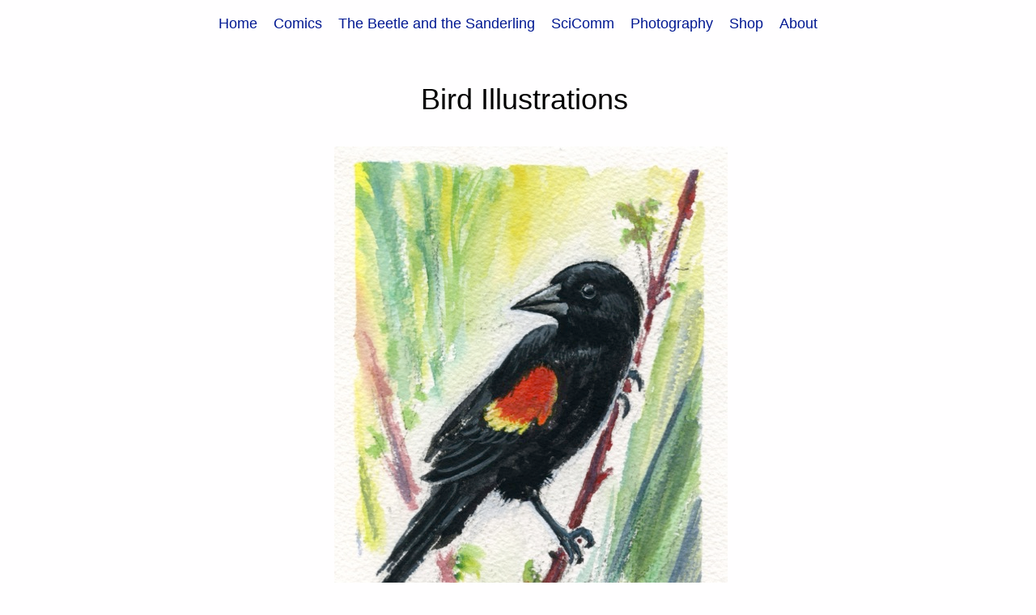

--- FILE ---
content_type: text/html
request_url: http://www.ayarothwell.com/science-communication/bird-illust.html
body_size: 3718
content:
<!DOCTYPE html><html lang="en-US"><head><meta charset="UTF-8"><title></title><meta http-equiv="Content-type" content="text/html;charset=UTF-8"><meta name="viewport" content="width=900"><meta name="generator" content="EverWeb 4.2.1 (3004)"><meta name="buildDate" content="Monday, December 2, 2024"><meta property="og:url" content="http://www.ayarothwell.com/science-communication/bird-illust.html"><link rel="stylesheet" href="../ew_css/textstyles.css?3816014909"><link rel="stylesheet" href="../ew_css/responsive.css?3816014909"><link rel="stylesheet" href="../ew_css/globaltextstyles.css?3816014909"><link rel="stylesheet" href="../ew_css/test-master-page/pagestyle.css?3815996913"><style>div.container {min-height: 3234px;}</style></head><body><div class="container" style="height:3234px"><header><div style="position:relative"><div class="ewnavmenu" id="navmenu_menu0" style="left:0px;top:13.5px;height:79px;width:900px;z-index:10000;position: absolute;"><ul id="navigation_menu0"><li><a class="main item0" href="../index.html" data-linkuuid="5BEA6D6AE255438FA2C5D7796AEB4D8B">Home</a></li><li><a class="main item1" href="../comics/index.html" data-linkuuid="EEE15A49960642B08BBA407D5C204BC0">Comics</a><ul class="level-1"> <li> <a href="../comics/my-favorite-mosquito.html" data-linkuuid="70557DD910D442B2B8734E08B9DE7F33"> My Favorite Mosquito </a> </li> <li> <a href="../comics/dove-in-the-rain.html" data-linkuuid="D032A4EF6F474D8BBA35A7D8ADB67533"> Dove in the Rain </a> </li> <li> <a href="../comics/albatross.html" data-linkuuid="8FBF8130B28A4AEA9C0E7E73E30C4AEE"> The Albatross People </a> </li> <li> <a href="../comics/exodus.html" data-linkuuid="8E110DB29F1F4C21B165F7DC3B4F5379"> Exodus </a> </li> <li> <a href="../comics/tick-minicomic.html" data-linkuuid="A65D3E409D4E4A9BB0411665539C03D8"> Ticks and Lyme Disease </a> </li> <li> <a href="../comics/sleep-is-my-friend.html" data-linkuuid="C99EC82BCCA64FF394D715DF5A233267"> Sleep is My Friend </a> </li> <li> <a href="../comics/sushi-through-the-years.html" data-linkuuid="6663D4BB63B340F88204BF8E6474734D"> Sushi Through the Years </a> </li> <li> <a href="../comics/nekomata.html" data-linkuuid="D9471B55AC6D45D999101BF9E9E1679E"> Nekomata </a> </li> <li> <a href="../comics/seo-and-the-bumblebees.html" data-linkuuid="A029E9B56CFB4AEE89B908945C79F80E"> Seo and the Bumblebees </a> </li> <li> <a href="../comics/chickadee.html" data-linkuuid="FBD5F07152114B408FB99B4B56AF8096"> Chickadee! </a> </li> <li> <a href="../comics/birdbanding.html" data-linkuuid="69AA2904E79E4B7998122BFC4311750B"> Stories from Bird Banding </a> </li> <li> <a href="../comics/cowpaths-of-waltham.html" data-linkuuid="B0030EFEC2C949D4B2AE049DCF88D10E"> Cowpaths of Waltham </a> </li> <li> <a href="../comics/millie-and-the-wind.html" data-linkuuid="E074BCA7D7484F4EB62F41EC53119587"> Millie and the Wind </a> </li> <li> <a href="../comics/wolf-and-the-sun.html" data-linkuuid="42C5E6750FBD4CEFA8DA608B284DF638"> The Wolf and the Sun </a> </li> <li> <a href="../comics/kattan.html" data-linkuuid="795DFF368120402D80AA168DEF98153B"> Kattan the Spider </a> </li> <li> <a href="../comics/mark-gillys-comics/index.html" data-linkuuid="6BED5E958E2E415C8BAB89DAA74C5189"> Mark and the Gillys </a> </li> <li> <a href="../comics/comics-archive/index.html" data-linkuuid="F76A2931F9704B18BCBE74519D65B58A"> Archive </a> </li> </ul></li><li><a class="main item2" href="../the-beetle-and-the-sanderling/index.html" data-linkuuid="4D648FBCEC7941318FEA31142540D3EA">The Beetle and the Sanderling</a></li><li><a class="main item3" href="index.html" data-linkuuid="637D392DEBC04659A38EBD9F6AD93ECD">SciComm</a><ul class="level-1"> <li> <a href="couret-lab-vectorbiology.html" data-linkuuid="47897E1FC44F48F0A116CE247DF90418"> Couret Lab site (Vectorbiology.org) </a> </li> <li> <a href="videos.html" data-linkuuid="6EB7C18E729041548AB63982607DDAE2"> Videos </a> </li> <li> <a href="my-favorite-mosquito-scicomm.html" data-linkuuid="0DE219650D2348C495F2D52EE564B420"> My Favorite Mosquito </a> </li> <li> <a href="tick-minicomic-scicomm.html" data-linkuuid="B92B4730FD8E4239886EB2343D3DBDB0"> Ticks and Lyme Disease </a> </li> <li> <a href="bird-illust.html" data-linkuuid="DB1B86E8EF14470B8982B8A017C91D18"> Bird Illustrations </a> </li> <li> <a href="bird-photos.html" data-linkuuid="11DE6881C8034AD69C9E6C1A8C26ACFC"> Bird Photo Portraits </a> </li> <li> <a href="gis.html" data-linkuuid="ED49E1E46A6E41E7ADF99C88A1CF015F"> GIS </a> </li> <li> <a href="cell-cover-illust.html" data-linkuuid="A6A69DCD5B0E4BED89FF9F707BB48EA8"> Cover illustration (Trends in Cell Biology) </a> </li> <li> <a href="jove-illustrations.html" data-linkuuid="A4A5BFEE6726485DA82F8736AC202567"> Vector graphics (JoVE) </a> </li> <li> <a href="tunicate-article.html" data-linkuuid="B5B6312647F14728990F4F91BA94A13E"> Op-Ed on Tunicates </a> </li> <li> <a href="birdbanding-scicomm.html" data-linkuuid="144AD0831AD345CB80DC57CC3BC04F1A"> Stories from Bird Banding </a> </li> <li> <a href="kabuto-article.html" data-linkuuid="B28EF47487E94ED8A54A17FF70764FF8"> Kabuto Beetles in Japan </a> </li> </ul></li><li><a class="main item4" href="../photography/index.html" data-linkuuid="0F80FE5FD8904D90A27056D6295BECCD">Photography</a></li><li><a class="main item5" href="../shop/index.html" data-linkuuid="EA01F00BE95E475DA67D8381634FF6E9">Shop</a></li><li  style='margin-right:0px;' class="last"><a class="main item6" href="../about/index.html" data-linkuuid="59539B2B553A4C718A710A11ED3615A5">About</a></li></ul></div></div></header><div class="content" data-minheight="1000"><div style="position:relative"><div class="shape_2" style="left:442px;top:3010px;width:125px;height:125px;z-index:2;position: absolute;"></div></div><div style="position:relative"><div class="shape_3" style="left:229px;top:2073px;width:521px;height:439px;z-index:3;position: absolute;"><img src="images/bird-illust/pipingplover_v02_web-1.jpg" height="439" width="521" srcset="images/bird-illust/pipingplover_v02_web-1.jpg 1x, images/bird-illust/pipingplover_v02_web-1@2x.jpg 2x" ></div></div><div style="position:relative"><div class="shape_4" style="left:223px;top:181px;width:486px;height:760px;z-index:4;position: absolute;"><img src="images/bird-illust/RedWingedBB01jpgweb.jpg" height="760" width="486" srcset="images/bird-illust/RedWingedBB01jpgweb.jpg 1x, images/bird-illust/RedWingedBB01jpgweb@2x.jpg 2x" ></div></div><div style="position:relative"><div class="shape_5" style="left:196px;top:986px;width:582px;height:422px;z-index:5;position: absolute;"><img src="images/bird-illust/Blue Jay web.jpg" height="422" width="582" srcset="images/bird-illust/Blue%20Jay%20web.jpg 1x, images/bird-illust/Blue%20Jay%20web@2x.jpg 2x" ></div></div><div style="position:relative"><div class="shape_6" style="left:282px;top:1474px;width:411px;height:566px;z-index:6;position: absolute;"><img src="images/bird-illust/Chickadee_web_ARothwell.jpg" height="566" width="411" srcset="images/bird-illust/Chickadee_web_ARothwell.jpg 1x, images/bird-illust/Chickadee_web_ARothwell@2x.jpg 2x" ></div></div><div style="position:relative"><div class="shape_7" style="left:490px;top:934px;width:232px;height:33px;z-index:7;position: absolute;"><div class="paraWrap" style="padding: 0px 2.16px 0px 2.16px; "><p class="para1"><span style="line-height: 18px;" class="Style15">Red-winged Black Bird</span></p></div></div></div><div style="position:relative"><div class="shape_8" style="left:693px;top:1408px;width:85px;height:29px;z-index:8;position: absolute;"><div class="paraWrap" style="padding: 0px 2.16px 0px 2.16px; "><p class="para1"><span style="line-height: 18px;" class="Style15">Blue Jay</span></p></div></div></div><div style="position:relative"><div class="shape_9" style="left:494px;top:2042px;width:232px;height:33px;z-index:9;position: absolute;"><div class="paraWrap" style="padding: 0px 2.16px 0px 2.16px; "><p class="para1"><span style="line-height: 18px;" class="Style15">Black-capped Chickadee</span></p></div></div></div><div style="position:relative"><div class="shape_10" style="left:511px;top:3046px;width:232px;height:33px;z-index:10;position: absolute;"><div class="paraWrap" style="padding: 0px 2.16px 0px 2.16px; "><p class="para1"><span style="line-height: 18px;" class="Style15">Gesture study of flying birds</span></p></div></div></div><div style="position:relative"><div class="shape_11" style="left:612px;top:2505px;width:131px;height:29px;z-index:11;position: absolute;"><div class="paraWrap" style="padding: 0px 2.16px 0px 2.16px; "><p class="para1"><span style="line-height: 18px;" class="Style15">Piping Plover</span></p></div></div></div><div style="position:relative"><div class="shape_12" style="left:328px;top:107px;width:444px;height:74px;z-index:12;position: absolute;"><div class="paraWrap" style="padding: 0px 2.16px 0px 2.16px; "><p class="para1"><span style="line-height: 31.32px;" class="Style18">Bird Illustrations</span></p></div></div></div><div style="position:relative"><div class="shape_13" style="left:232px;top:2603px;width:546px;height:414px;z-index:13;position: absolute;"><img src="images/bird-illust/Birdgestures2jpg.jpg" height="414" width="546" srcset="images/bird-illust/Birdgestures2jpg.jpg 1x, images/bird-illust/Birdgestures2jpg@2x.jpg 2x" ></div></div></div><footer data-top='3134' data-height='100'><div style="position:relative"><div class="ewnavmenu" id="navmenu_menu1" style="left:0px;top:3142.5px;height:81px;width:900px;z-index:10001;position: absolute;"><ul id="navigation_menu1"><li><a class="main item0" href="../index.html" data-linkuuid="5BEA6D6AE255438FA2C5D7796AEB4D8B">Home</a></li><li><a class="main item1" href="../comics/index.html" data-linkuuid="EEE15A49960642B08BBA407D5C204BC0">Comics</a><ul class="level-1"> <li> <a href="../comics/my-favorite-mosquito.html" data-linkuuid="70557DD910D442B2B8734E08B9DE7F33"> My Favorite Mosquito </a> </li> <li> <a href="../comics/dove-in-the-rain.html" data-linkuuid="D032A4EF6F474D8BBA35A7D8ADB67533"> Dove in the Rain </a> </li> <li> <a href="../comics/albatross.html" data-linkuuid="8FBF8130B28A4AEA9C0E7E73E30C4AEE"> The Albatross People </a> </li> <li> <a href="../comics/exodus.html" data-linkuuid="8E110DB29F1F4C21B165F7DC3B4F5379"> Exodus </a> </li> <li> <a href="../comics/tick-minicomic.html" data-linkuuid="A65D3E409D4E4A9BB0411665539C03D8"> Ticks and Lyme Disease </a> </li> <li> <a href="../comics/sleep-is-my-friend.html" data-linkuuid="C99EC82BCCA64FF394D715DF5A233267"> Sleep is My Friend </a> </li> <li> <a href="../comics/sushi-through-the-years.html" data-linkuuid="6663D4BB63B340F88204BF8E6474734D"> Sushi Through the Years </a> </li> <li> <a href="../comics/nekomata.html" data-linkuuid="D9471B55AC6D45D999101BF9E9E1679E"> Nekomata </a> </li> <li> <a href="../comics/seo-and-the-bumblebees.html" data-linkuuid="A029E9B56CFB4AEE89B908945C79F80E"> Seo and the Bumblebees </a> </li> <li> <a href="../comics/chickadee.html" data-linkuuid="FBD5F07152114B408FB99B4B56AF8096"> Chickadee! </a> </li> <li> <a href="../comics/birdbanding.html" data-linkuuid="69AA2904E79E4B7998122BFC4311750B"> Stories from Bird Banding </a> </li> <li> <a href="../comics/cowpaths-of-waltham.html" data-linkuuid="B0030EFEC2C949D4B2AE049DCF88D10E"> Cowpaths of Waltham </a> </li> <li> <a href="../comics/millie-and-the-wind.html" data-linkuuid="E074BCA7D7484F4EB62F41EC53119587"> Millie and the Wind </a> </li> <li> <a href="../comics/wolf-and-the-sun.html" data-linkuuid="42C5E6750FBD4CEFA8DA608B284DF638"> The Wolf and the Sun </a> </li> <li> <a href="../comics/kattan.html" data-linkuuid="795DFF368120402D80AA168DEF98153B"> Kattan the Spider </a> </li> <li> <a href="../comics/mark-gillys-comics/index.html" data-linkuuid="6BED5E958E2E415C8BAB89DAA74C5189"> Mark and the Gillys </a> </li> <li> <a href="../comics/comics-archive/index.html" data-linkuuid="F76A2931F9704B18BCBE74519D65B58A"> Archive </a> </li> </ul></li><li><a class="main item2" href="../the-beetle-and-the-sanderling/index.html" data-linkuuid="4D648FBCEC7941318FEA31142540D3EA">The Beetle and the Sanderling</a></li><li><a class="main item3" href="index.html" data-linkuuid="637D392DEBC04659A38EBD9F6AD93ECD">SciComm</a><ul class="level-1"> <li> <a href="couret-lab-vectorbiology.html" data-linkuuid="47897E1FC44F48F0A116CE247DF90418"> Couret Lab site (Vectorbiology.org) </a> </li> <li> <a href="videos.html" data-linkuuid="6EB7C18E729041548AB63982607DDAE2"> Videos </a> </li> <li> <a href="my-favorite-mosquito-scicomm.html" data-linkuuid="0DE219650D2348C495F2D52EE564B420"> My Favorite Mosquito </a> </li> <li> <a href="tick-minicomic-scicomm.html" data-linkuuid="B92B4730FD8E4239886EB2343D3DBDB0"> Ticks and Lyme Disease </a> </li> <li> <a href="bird-illust.html" data-linkuuid="DB1B86E8EF14470B8982B8A017C91D18"> Bird Illustrations </a> </li> <li> <a href="bird-photos.html" data-linkuuid="11DE6881C8034AD69C9E6C1A8C26ACFC"> Bird Photo Portraits </a> </li> <li> <a href="gis.html" data-linkuuid="ED49E1E46A6E41E7ADF99C88A1CF015F"> GIS </a> </li> <li> <a href="cell-cover-illust.html" data-linkuuid="A6A69DCD5B0E4BED89FF9F707BB48EA8"> Cover illustration (Trends in Cell Biology) </a> </li> <li> <a href="jove-illustrations.html" data-linkuuid="A4A5BFEE6726485DA82F8736AC202567"> Vector graphics (JoVE) </a> </li> <li> <a href="tunicate-article.html" data-linkuuid="B5B6312647F14728990F4F91BA94A13E"> Op-Ed on Tunicates </a> </li> <li> <a href="birdbanding-scicomm.html" data-linkuuid="144AD0831AD345CB80DC57CC3BC04F1A"> Stories from Bird Banding </a> </li> <li> <a href="kabuto-article.html" data-linkuuid="B28EF47487E94ED8A54A17FF70764FF8"> Kabuto Beetles in Japan </a> </li> </ul></li><li><a class="main item4" href="../photography/index.html" data-linkuuid="0F80FE5FD8904D90A27056D6295BECCD">Photography</a></li><li><a class="main item5" href="../shop/index.html" data-linkuuid="EA01F00BE95E475DA67D8381634FF6E9">Shop</a></li><li  style='margin-right:0px;' class="last"><a class="main item6" href="../about/index.html" data-linkuuid="59539B2B553A4C718A710A11ED3615A5">About</a></li></ul></div></div></footer></div><!-- Global site tag (gtag.js) - Google Analytics -->
<script async src="https://www.googletagmanager.com/gtag/js?id=UA-139335936-1"></script>
<script>
  window.dataLayer = window.dataLayer || [];
  function gtag(){dataLayer.push(arguments);}
  gtag('js', new Date());

  gtag('config', 'UA-139335936-1');
</script></body></html>

--- FILE ---
content_type: text/css
request_url: http://www.ayarothwell.com/ew_css/textstyles.css?3816014909
body_size: 2259
content:
.para1{font-size: 0; text-align:left; padding-bottom:11px; margin-top:0px; padding-top:0px;}
.Style2{font-family:  'Helvetica' ,'Arial' ,sans-serif ;
 font-size: 17px; 
 font-weight:normal; 
 color: #0075B9;
 word-wrap: break-word;}
.para3{font-size: 0; text-align:left; padding-bottom:0px; margin-top:0px; padding-top:0px;}
.Style4{font-family:  'Helvetica' ,'Arial' ,sans-serif ;
 font-size: 16px; 
 font-weight:normal; 
 color: #0075B9;
 word-wrap: break-word;}
.Style5{font-family:  'Helvetica' ,'Arial' ,sans-serif ;
 font-size: 16px; 
 font-weight:normal; 
 word-wrap: break-word;}
.Style6{font-family:  'Helvetica' ,'Arial' ,sans-serif ;
 font-size: 15px; 
 font-weight:normal; 
 color: #941503;
 word-wrap: break-word;}
.Style7{font-family:  'Helvetica' ,'Arial' ,sans-serif ;
 font-size: 15px; 
 font-weight:normal; 
 color: #035D09;
 word-wrap: break-word;}
.Style8{font-family:  'Helvetica' ,'Arial' ,sans-serif ;
 font-size: 15px; 
 font-weight:normal; 
 color: #931403;
 word-wrap: break-word;}
.Style9{font-family:  'Helvetica' ,'Arial' ,sans-serif ;
 font-size: 16px; 
 font-weight:normal; 
 font-style: italic;
 color: #0050DA;
 word-wrap: break-word;}
.Style10{font-family:  'Helvetica' ,'Arial' ,sans-serif ;
 font-size: 16px; 
 font-weight:normal; 
 font-style: italic;
 color: #0049C2;
 word-wrap: break-word;}
.Style11{font-family:  'Helvetica' ,'Arial' ,sans-serif ;
 font-size: 12px; 
 font-weight:normal; 
 margin:0;
 word-wrap: break-word;}
.Style12{font-family:  'Helvetica' ,'Arial' ,sans-serif ;
 font-size: 12px; 
 font-weight:normal; 
 word-wrap: break-word;}
.Style13{font-family:  'Helvetica' ,'Arial' ,sans-serif ;
 font-size: 35px; 
 font-weight:normal; 
 word-wrap: break-word;}
.para14{font-size: 0; text-align:left; padding-bottom:2px; margin-top:0px; padding-top:0px;}
.Style15{font-family:  'Helvetica' ,'Arial' ,sans-serif ;
 font-size: 18px; 
 font-weight:normal; 
 word-wrap: break-word;}
.Style16{font-family:  'Helvetica-Oblique', 'Helvetica' ,'Arial' ,sans-serif ;
 font-size: 18px; 
 font-weight:normal; 
 font-style: oblique;
 word-wrap: break-word;}
.para17{font-size: 0; text-align:center; padding-bottom:11px; margin-top:0px; padding-top:0px;}
.Style18{font-family:  'Helvetica' ,'Arial' ,sans-serif ;
 font-size: 36px; 
 font-weight:normal; 
 word-wrap: break-word;}
.para19{font-size: 0; text-align:left; padding-bottom:6px; margin-top:0px; padding-top:0px;}
.Style20{font-family:  'Helvetica' ,'Arial' ,sans-serif ;
 font-size: 18px; 
 font-weight:normal; 
 font-style: italic;
 word-wrap: break-word;}
.para21{font-size: 0; text-align:left; padding-bottom:8px; margin-top:0px; padding-top:0px;}
.linkStyle_22{font-family:  'Helvetica' ,'Arial' ,sans-serif ;
 font-size: 22px; 
 font-weight:normal; 
 color: #0075FF;
 text-decoration: none; 
 /* 1 1 0 #00F900 #0075FF #00C2E0 */
 word-wrap: break-word;}
.linkStyle_22:visited{color:#0075FF; text-decoration:none;}
.linkStyle_22:hover{color:#00C2E0; text-decoration:none;}
.linkStyle_25{font-family:  'Helvetica' ,'Arial' ,sans-serif ;
 font-size: 19px; 
 font-weight:normal; 
 color: #0075FF;
 text-decoration: none; 
 /* 1 1 0 #00F900 #0075FF #00C2E0 */
 word-wrap: break-word;}
.linkStyle_25:visited{color:#0075FF; text-decoration:none;}
.linkStyle_25:hover{color:#00C2E0; text-decoration:none;}
.linkStyle_28{font-family:  'Helvetica' ,'Arial' ,sans-serif ;
 font-size: 20px; 
 font-weight:normal; 
 color: #0075FF;
 text-decoration: none; 
 /* 1 1 0 #00F900 #0075FF #00C2E0 */
 word-wrap: break-word;}
.linkStyle_28:visited{color:#0075FF; text-decoration:none;}
.linkStyle_28:hover{color:#00C2E0; text-decoration:none;}
.linkStyle_31{font-family:  'Helvetica-Bold', 'Helvetica' ,'Arial' ,sans-serif ;
 font-size: 22px; 
 font-weight:700; 
 color: #0075FF;
 text-decoration: none; 
 /* 1 1 0 #00F900 #0075FF #00C2E0 */
 word-wrap: break-word;}
.linkStyle_31:visited{color:#0075FF; text-decoration:none;}
.linkStyle_31:hover{color:#00C2E0; text-decoration:none;}
.Style34{font-family:  'Helvetica' ,'Arial' ,sans-serif ;
 font-size: 36px; 
 font-weight:normal; 
 letter-spacing: 0.02em; 
 word-wrap: break-word;}
.Style35{font-family:  'Helvetica' ,'Arial' ,sans-serif ;
 font-size: 18px; 
 font-weight:normal; 
 letter-spacing: 0.02em; 
 word-wrap: break-word;}
.linkStyle_36{font-family:  'Helvetica' ,'Arial' ,sans-serif ;
 font-size: 16px; 
 font-weight:normal; 
 color: #0075FF;
 text-decoration: none; 
 /* 1 1 0 #00F900 #0075FF #00C2E0 */
 word-wrap: break-word;}
.linkStyle_36:visited{color:#0075FF; text-decoration:none;}
.linkStyle_36:hover{color:#00C2E0; text-decoration:none;}
.Style39{font-family:  'Helvetica' ,'Arial' ,sans-serif ;
 font-size: 24px; 
 font-weight:normal; 
 word-wrap: break-word;}
.Style40{font-family:  'Helvetica' ,'Arial' ,sans-serif ;
 font-size: 18px; 
 font-weight:normal; 
 color: #0075FF;
 word-wrap: break-word;}
.Style41{font-family:  'Helvetica' ,'Arial' ,sans-serif ;
 font-size: 30px; 
 font-weight:normal; 
 word-wrap: break-word;}
.Style42{font-family:  'Helvetica' ,'Arial' ,sans-serif ;
 font-size: 56px; 
 font-weight:normal; 
 word-wrap: break-word;}
.Style43{font-family:  'Ayafont11' ;
 font-size: 17px; 
 font-weight:normal; 
 word-wrap: break-word;}
.Style44{font-family:  'Helvetica' ,'Arial' ,sans-serif ;
 font-size: 28px; 
 font-weight:700; 
 word-wrap: break-word;}
.Style45{font-family:  'Helvetica' ,'Arial' ,sans-serif ;
 font-size: 18px; 
 font-weight:700; 
 color: #BB1813;
 word-wrap: break-word;}
.Style46{font-family:  'Helvetica' ,'Arial' ,sans-serif ;
 font-size: 18px; 
 font-weight:normal; 
 color: #BB1813;
 word-wrap: break-word;}
.Style47{font-family:  'Helvetica' ,'Arial' ,sans-serif ;
 font-size: 18px; 
 font-weight:700; 
 color: #0075FF;
 word-wrap: break-word;}
.Style48{font-family:  'Helvetica' ,'Arial' ,sans-serif ;
 font-size: 20px; 
 font-weight:normal; 
 font-style: italic;
 word-wrap: break-word;}
.Style49{font-family:  'Helvetica' ,'Arial' ,sans-serif ;
 font-size: 32px; 
 font-weight:normal; 
 word-wrap: break-word;}
.Style50{font-family:  'Helvetica' ,'Arial' ,sans-serif ;
 font-size: 22px; 
 font-weight:normal; 
 color: #0432FF;
 word-wrap: break-word;}
.linkStyle_51{font-family:  'Helvetica' ,'Arial' ,sans-serif ;
 font-size: 22px; 
 font-weight:normal; 
 font-style: italic;
 color: #0075FF;
 text-decoration: none; 
 /* 1 1 0 #00F900 #0075FF #00C2E0 */
 word-wrap: break-word;}
.linkStyle_51:visited{color:#0075FF; text-decoration:none;}
.linkStyle_51:hover{color:#00C2E0; text-decoration:none;}
.Style54{font-family:  'Helvetica' ,'Arial' ,sans-serif ;
 font-size: 18px; 
 font-weight:normal; 
 color: #0096FF;
 word-wrap: break-word;}
.Style55{font-family:  'Helvetica' ,'Arial' ,sans-serif ;
 font-size: 17px; 
 font-weight:normal; 
 font-style: italic;
 color: #0096FF;
 word-wrap: break-word;}
.Style56{font-family:  'Helvetica' ,'Arial' ,sans-serif ;
 font-size: 24px; 
 font-weight:normal; 
 letter-spacing: 0.03em; 
 word-wrap: break-word;}
.Style57{font-family:  'Helvetica' ,'Arial' ,sans-serif ;
 font-size: 22px; 
 font-weight:normal; 
 word-wrap: break-word;}
.Style58{font-family:  'Helvetica' ,'Arial' ,sans-serif ;
 font-size: 22px; 
 font-weight:normal; 
 margin:0;
 word-wrap: break-word;}
.Style59{font-family:  'Helvetica' ,'Arial' ,sans-serif ;
 font-size: 19px; 
 font-weight:normal; 
 word-wrap: break-word;}
.para60{font-size: 0; text-align:left; padding-bottom:5px; margin-top:0px; padding-top:0px;}
.Style61{font-family:  'Helvetica' ,'Arial' ,sans-serif ;
 font-size: 18px; 
 font-weight:700; 
 word-wrap: break-word;}
.Style62{font-family:  'Helvetica' ,'Arial' ,sans-serif ;
 font-size: 18px; 
 font-weight:normal; 
 margin:0;
 word-wrap: break-word;}
.linkStyle_63{font-family:  'Helvetica' ,'Arial' ,sans-serif ;
 font-size: 18px; 
 font-weight:normal; 
 color: #0075FF;
 text-decoration: underline; 
 /* 0 0 0 #00F900 #0075FF #00C2E0 */
 word-wrap: break-word;}
.linkStyle_63:visited{color:#0075FF; text-decoration:underline;}
.linkStyle_63:hover{color:#00C2E0; text-decoration:underline;}
.Style66{font-family:  'Helvetica' ,'Arial' ,sans-serif ;
 font-size: 18px; 
 font-weight:normal; 
 text-decoration: underline;
 color: #0F6DD5;
 word-wrap: break-word;}
.linkStyle_67{font-family:  'Helvetica' ,'Arial' ,sans-serif ;
 font-size: 18px; 
 font-weight:normal; 
 margin:0;
 text-decoration: underline;
 color: #0F6DD5;
 word-wrap: break-word;}
.linkStyle_67:visited{color:#FEFB00; text-decoration:underline;}
.linkStyle_67:hover{color:#FF2600; text-decoration:underline;}
.linkStyle_70{font-family:  'Helvetica' ,'Arial' ,sans-serif ;
 font-size: 18px; 
 font-weight:normal; 
 color: #0432FF;
 text-decoration: underline; 
 /* 0 0 0 #CBCBCB #942092 #FF2600 */
 word-wrap: break-word;}
.linkStyle_70:visited{color:#FEFB00; text-decoration:underline;}
.linkStyle_70:hover{color:#FF2600; text-decoration:underline;}
.Style73{font-family:  'Helvetica' ,'Arial' ,sans-serif ;
 font-size: 18px; 
 font-weight:normal; 
 font-style: italic;
 margin:0;
 word-wrap: break-word;}
.Style74{font-family:  'Helvetica' ,'Arial' ,sans-serif ;
 font-size: 28px; 
 font-weight:normal; 
 word-wrap: break-word;}
.Style75{font-family:  'Helvetica' ,'Arial' ,sans-serif ;
 font-size: 20px; 
 font-weight:700; 
 word-wrap: break-word;}
.Style76{font-family:  'Helvetica' ,'Arial' ,sans-serif ;
 font-size: 16px; 
 font-weight:normal; 
 color: #0075FF;
 word-wrap: break-word;}
.Style77{font-family:  'Helvetica' ,'Arial' ,sans-serif ;
 font-size: 16px; 
 font-weight:normal; 
 font-style: italic;
 word-wrap: break-word;}
.Style78{font-family:  'Helvetica' ,'Arial' ,sans-serif ;
 font-size: 16px; 
 font-weight:normal; 
 font-style: italic;
 color: #0075FF;
 word-wrap: break-word;}
.Style79{font-family:  'Helvetica' ,'Arial' ,sans-serif ;
 font-size: 16px; 
 font-weight:normal; 
 margin:0;
 word-wrap: break-word;}
.Style80{font-family:  'Helvetica-Bold', 'Helvetica' ,'Arial' ,sans-serif ;
 font-size: 22px; 
 font-weight:700; 
 word-wrap: break-word;}
.Style81{font-family:  'Helvetica' ,'Arial' ,sans-serif ;
 font-size: 14px; 
 font-weight:normal; 
 color: #0075FF;
 word-wrap: break-word;}
.Style82{font-family:  'Helvetica-Bold', 'Helvetica' ,'Arial' ,sans-serif ;
 font-size: 36px; 
 font-weight:700; 
 word-wrap: break-word;}
.Style83{font-family:  'Helvetica' ,'Arial' ,sans-serif ;
 font-size: 24px; 
 font-weight:normal; 
 color: #0432FF;
 word-wrap: break-word;}
.Style84{font-family:  'Helvetica' ,'Arial' ,sans-serif ;
 font-size: 21px; 
 font-weight:normal; 
 word-wrap: break-word;}
.Style85{font-family:  'Helvetica' ,'Arial' ,sans-serif ;
 font-size: 21px; 
 font-weight:700; 
 word-wrap: break-word;}
.Style86{font-family:  'Helvetica' ,'Arial' ,sans-serif ;
 font-size: 21px; 
 font-weight:normal; 
 margin:0;
 word-wrap: break-word;}
.Style87{font-family:  'Helvetica' ,'Arial' ,sans-serif ;
 font-size: 22px; 
 font-weight:700; 
 word-wrap: break-word;}
.Style88{font-family:  'Helvetica' ,'Arial' ,sans-serif ;
 font-size: 20px; 
 font-weight:normal; 
 word-wrap: break-word;}
.Style89{font-family:  'Helvetica-Bold', 'Helvetica' ,'Arial' ,sans-serif ;
 font-size: 23px; 
 font-weight:700; 
 word-wrap: break-word;}
.Style90{font-family:  'Helvetica' ,'Arial' ,sans-serif ;
 font-size: 23px; 
 font-weight:normal; 
 word-wrap: break-word;}
.Style91{font-family:  'Helvetica' ,'Arial' ,sans-serif ;
 font-size: 23px; 
 font-weight:700; 
 word-wrap: break-word;}
.Style92{font-family:  'Helvetica' ,'Arial' ,sans-serif ;
 font-size: 24px; 
 font-weight:700; 
 word-wrap: break-word;}
.Style93{font-family:  'Helvetica' ,'Arial' ,sans-serif ;
 font-size: 19px; 
 font-weight:normal; 
 font-style: italic;
 word-wrap: break-word;}
.Style94{font-family:  'Helvetica' ,'Arial' ,sans-serif ;
 font-size: 19px; 
 font-weight:normal; 
 font-style: italic;
 margin:0;
 word-wrap: break-word;}
.Style95{font-family:  'Helvetica' ,'Arial' ,sans-serif ;
 font-size: 17px; 
 font-weight:normal; 
 font-style: italic;
 word-wrap: break-word;}
.Style96{font-family:  'Arial' ,sans-serif ;
 font-size: 12px; 
 font-weight:normal; 
 word-wrap: break-word;}
.linkStyle_97{font-family:  'Helvetica' ,'Arial' ,sans-serif ;
 font-size: 17px; 
 font-weight:normal; 
 color: #0075FF;
 text-decoration: none; 
 /* 1 1 0 #00F900 #0075FF #00C2E0 */
 word-wrap: break-word;}
.linkStyle_97:visited{color:#0075FF; text-decoration:none;}
.linkStyle_97:hover{color:#00C2E0; text-decoration:none;}
.linkStyle_100{font-family:  'Helvetica' ,'Arial' ,sans-serif ;
 font-size: 15px; 
 font-weight:normal; 
 color: #0075FF;
 text-decoration: none; 
 /* 1 1 0 #00F900 #0075FF #00C2E0 */
 word-wrap: break-word;}
.linkStyle_100:visited{color:#0075FF; text-decoration:none;}
.linkStyle_100:hover{color:#00C2E0; text-decoration:none;}
.Style103{font-family:  'Helvetica' ,'Arial' ,sans-serif ;
 font-size: 15px; 
 font-weight:normal; 
 color: #0075FF;
 word-wrap: break-word;}
.Style104{font-family:  'Helvetica' ,'Arial' ,sans-serif ;
 font-size: 15px; 
 font-weight:normal; 
 color: #0432FF;
 word-wrap: break-word;}
.Style105{font-family:  'Helvetica' ,'Arial' ,sans-serif ;
 font-size: 15px; 
 font-weight:normal; 
 color: #CD1C04;
 word-wrap: break-word;}
.linkStyle_106{font-family:  'Helvetica' ,'Arial' ,sans-serif ;
 font-size: 18px; 
 font-weight:normal; 
 color: #0075FF;
 text-decoration: none; 
 /* 1 1 0 #00F900 #0075FF #00C2E0 */
 word-wrap: break-word;}
.linkStyle_106:visited{color:#0075FF; text-decoration:none;}
.linkStyle_106:hover{color:#00C2E0; text-decoration:none;}
.linkStyle_109{font-family:  'Helvetica' ,'Arial' ,sans-serif ;
 font-size: 24px; 
 font-weight:normal; 
 color: #0075FF;
 text-decoration: none; 
 /* 1 1 0 #00F900 #0075FF #00C2E0 */
 word-wrap: break-word;}
.linkStyle_109:visited{color:#0075FF; text-decoration:none;}
.linkStyle_109:hover{color:#00C2E0; text-decoration:none;}
.Style112{font-family:  'Helvetica-Bold', 'Helvetica' ,'Arial' ,sans-serif ;
 font-size: 30px; 
 font-weight:700; 
 word-wrap: break-word;}
.Style113{font-family:  'Helvetica' ,'Arial' ,sans-serif ;
 font-size: 14px; 
 font-weight:normal; 
 word-wrap: break-word;}
.linkStyle_114{font-family:  'Helvetica' ,'Arial' ,sans-serif ;
 font-size: 18px; 
 font-weight:normal; 
 color: #000000;
 text-decoration: none; 
 /* 1 1 0 #00F900 #000000 #000000 */
 word-wrap: break-word;}
.linkStyle_114:visited{color:#000000; text-decoration:none;}
.linkStyle_114:hover{color:#000000; text-decoration:none;}
.linkStyle_117{font-family:  'Helvetica' ,'Arial' ,sans-serif ;
 font-size: 45px; 
 font-weight:normal; 
 color: #0075FF;
 text-decoration: none; 
 /* 1 1 0 #00F900 #0075FF #00C2E0 */
 word-wrap: break-word;}
.linkStyle_117:visited{color:#0075FF; text-decoration:none;}
.linkStyle_117:hover{color:#00C2E0; text-decoration:none;}
.Style120{font-family:  'Ayafont11' ;
 font-size: 80px; 
 font-weight:normal; 
 color: #011892;
 letter-spacing: 0.05em; 
 word-wrap: break-word;}
.linkStyle_121{font-family:  'Helvetica' ,'Arial' ,sans-serif ;
 font-size: 35px; 
 font-weight:normal; 
 color: #0075FF;
 text-decoration: none; 
 /* 1 1 0 #00F900 #0075FF #00C2E0 */
 word-wrap: break-word;}
.linkStyle_121:visited{color:#0075FF; text-decoration:none;}
.linkStyle_121:hover{color:#00C2E0; text-decoration:none;}
.linkStyle_124{font-family:  'Helvetica' ,'Arial' ,sans-serif ;
 font-size: 24px; 
 font-weight:normal; 
 color: #0096FF;
 text-decoration: none; 
 /* 1 0 0 #00F900 #0096FF #0096FF */
 word-wrap: break-word;}
.linkStyle_124:visited{color:#0096FF; text-decoration:none;}
.linkStyle_124:hover{color:#0096FF; text-decoration:underline;}
.Style127{font-family:  'Helvetica' ,'Arial' ,sans-serif ;
 font-size: 13px; 
 font-weight:normal; 
 font-style: italic;
 word-wrap: break-word;}
.Style128{font-family:  'Helvetica' ,'Arial' ,sans-serif ;
 font-size: 18px; 
 font-weight:normal; 
 background-color: #FFFEFF; 
 word-wrap: break-word;}
.Style129{font-family:  'Helvetica' ,'Arial' ,sans-serif ;
 font-size: 18px; 
 font-weight:normal; 
 font-style: italic;
 background-color: #FFFEFF; 
 word-wrap: break-word;}
.Style130{font-family:  'Helvetica' ,'Arial' ,sans-serif ;
 font-size: 18px; 
 font-weight:normal; 
 margin:0;
 background-color: #FFFEFF; 
 word-wrap: break-word;}
.Style131{font-family:  'TimesNewRomanPSMT', 'Times New Roman' ,serif ;
 font-size: 18px; 
 font-weight:normal; 
 color: #4D3F41;
 background-color: #FFFEFF; 
 word-wrap: break-word;}
.Style132{font-family:  'TimesNewRomanPSMT', 'Times New Roman' ,serif ;
 font-size: 18px; 
 font-weight:normal; 
 margin:0;
 color: #4D3F41;
 background-color: #FFFEFF; 
 word-wrap: break-word;}
.Style133{font-family:  'TimesNewRomanPSMT', 'Times New Roman' ,serif ;
 font-size: 18px; 
 font-weight:normal; 
 color: #59494B;
 background-color: #FFFEFF; 
 word-wrap: break-word;}
.Style134{font-family:  'TimesNewRomanPSMT', 'Times New Roman' ,serif ;
 font-size: 14px; 
 font-weight:normal; 
 margin:0;
 color: #4D3F41;
 background-color: #FFFEFF; 
 word-wrap: break-word;}
.Style135{font-family:  'TimesNewRomanPSMT', 'Times New Roman' ,serif ;
 font-size: 14px; 
 font-weight:normal; 
 color: #4D3F41;
 background-color: #FFFEFF; 
 word-wrap: break-word;}
.Style136{font-family:  'Helvetica' ,'Arial' ,sans-serif ;
 font-size: 14px; 
 font-weight:normal; 
 margin:0;
 color: #594C4B;
 background-color: #FFFEFF; 
 word-wrap: break-word;}
.Style137{font-family:  'Helvetica' ,'Arial' ,sans-serif ;
 font-size: 14px; 
 font-weight:normal; 
 color: #594C4B;
 background-color: #FFFEFF; 
 word-wrap: break-word;}
.Style138{font-family:  'Helvetica' ,'Arial' ,sans-serif ;
 font-size: 14px; 
 font-weight:normal; 
 font-style: italic;
 color: #594C4B;
 background-color: #FFFEFF; 
 word-wrap: break-word;}
.Style139{font-family:  'Helvetica' ,'Arial' ,sans-serif ;
 font-size: 14px; 
 font-weight:normal; 
 text-decoration: underline;
 color: #594C4B;
 background-color: #FFFEFF; 
 word-wrap: break-word;}
.linkStyle_140{font-family:  'Helvetica' ,'Arial' ,sans-serif ;
 font-size: 14px; 
 font-weight:normal; 
 font-style: italic;
 color: #0432FF;
 text-decoration: underline; 
 /* 0 0 0 #CBCBCB #942092 #FF2600 */
 background-color: #FFFEFF; 
 word-wrap: break-word;}
.linkStyle_140:visited{color:#FEFB00; text-decoration:underline;}
.linkStyle_140:hover{color:#FF2600; text-decoration:underline;}
.linkStyle_143{font-family:  'Helvetica' ,'Arial' ,sans-serif ;
 font-size: 14px; 
 font-weight:normal; 
 font-style: italic;
 margin:0;
 text-decoration: underline;
 color: #594C4B;
 background-color: #FFFEFF; 
 word-wrap: break-word;}
.linkStyle_143:visited{color:#FEFB00; text-decoration:underline;}
.linkStyle_143:hover{color:#FF2600; text-decoration:underline;}
.linkStyle_146{font-family:  'Helvetica' ,'Arial' ,sans-serif ;
 font-size: 14px; 
 font-weight:normal; 
 font-style: italic;
 margin:0;
 color: #594C4B;
 background-color: #FFFEFF; 
 word-wrap: break-word;}
.linkStyle_146:visited{color:#FEFB00; text-decoration:underline;}
.linkStyle_146:hover{color:#FF2600; text-decoration:underline;}
.linkStyle_149{font-family:  'Helvetica' ,'Arial' ,sans-serif ;
 font-size: 14px; 
 font-weight:normal; 
 color: #0432FF;
 text-decoration: underline; 
 /* 0 0 0 #CBCBCB #942092 #FF2600 */
 background-color: #FFFEFF; 
 word-wrap: break-word;}
.linkStyle_149:visited{color:#FEFB00; text-decoration:underline;}
.linkStyle_149:hover{color:#FF2600; text-decoration:underline;}
.linkStyle_152{font-family:  'Helvetica' ,'Arial' ,sans-serif ;
 font-size: 14px; 
 font-weight:normal; 
 margin:0;
 text-decoration: underline;
 color: #594C4B;
 background-color: #FFFEFF; 
 word-wrap: break-word;}
.linkStyle_152:visited{color:#FEFB00; text-decoration:underline;}
.linkStyle_152:hover{color:#FF2600; text-decoration:underline;}
.linkStyle_155{font-family:  'Helvetica' ,'Arial' ,sans-serif ;
 font-size: 14px; 
 font-weight:700; 
 font-style: italic;
 color: #0432FF;
 text-decoration: underline; 
 /* 0 0 0 #CBCBCB #942092 #FF2600 */
 background-color: #FFFEFF; 
 word-wrap: break-word;}
.linkStyle_155:visited{color:#FEFB00; text-decoration:underline;}
.linkStyle_155:hover{color:#FF2600; text-decoration:underline;}
.linkStyle_158{font-family:  'Helvetica' ,'Arial' ,sans-serif ;
 font-size: 12px; 
 font-weight:normal; 
 margin:0;
 text-decoration: underline;
 color: #594C4B;
 background-color: #FFFEFF; 
 word-wrap: break-word;}
.linkStyle_158:visited{color:#FEFB00; text-decoration:underline;}
.linkStyle_158:hover{color:#FF2600; text-decoration:underline;}
.linkStyle_161{font-family:  'Helvetica' ,'Arial' ,sans-serif ;
 font-size: 12px; 
 font-weight:normal; 
 color: #0432FF;
 text-decoration: underline; 
 /* 0 0 0 #CBCBCB #942092 #FF2600 */
 background-color: #FFFEFF; 
 word-wrap: break-word;}
.linkStyle_161:visited{color:#FEFB00; text-decoration:underline;}
.linkStyle_161:hover{color:#FF2600; text-decoration:underline;}
.linkStyle_164{font-family:  'Helvetica' ,'Arial' ,sans-serif ;
 font-size: 18px; 
 font-weight:normal; 
 color: #0096FF;
 text-decoration: none; 
 /* 1 1 0 #00F900 #941651 #000000 */
 word-wrap: break-word;}
.linkStyle_164:visited{color:#941651; text-decoration:none;}
.linkStyle_164:hover{color:#000000; text-decoration:none;}
.Style167{font-family:  'Helvetica' ,'Arial' ,sans-serif ;
 font-size: 20px; 
 font-weight:normal; 
 color: #0432FF;
 word-wrap: break-word;}
.linkStyle_168{font-family:  'Helvetica' ,'Arial' ,sans-serif ;
 font-size: 20px; 
 font-weight:normal; 
 font-style: italic;
 color: #0075FF;
 text-decoration: none; 
 /* 1 1 0 #00F900 #0075FF #00C2E0 */
 word-wrap: break-word;}
.linkStyle_168:visited{color:#0075FF; text-decoration:none;}
.linkStyle_168:hover{color:#00C2E0; text-decoration:none;}
.Style171{font-family:  'Helvetica' ,'Arial' ,sans-serif ;
 font-size: 16px; 
 font-weight:700; 
 word-wrap: break-word;}
a.outerlink{text-decoration:none}
.animhidden{opacity: 0}
.animvisible{opacity: 1}

--- FILE ---
content_type: text/css
request_url: http://www.ayarothwell.com/ew_css/test-master-page/pagestyle.css?3815996913
body_size: 798
content:
a img {border:0px;}body {background-color: #FFFEFF;margin: 0px auto;}div.container {margin: 0px auto;width: 900px;height: auto;background-color: #FFFEFF;}#navmenu_menu0 {clear:both;float:left;margin:0;padding:0;width:100%;font-family:'Helvetica','Arial',sans-serif;font-size:18px;z-index:1000;}#navmenu_menu0 ul {margin:0;padding:0;list-style:none;position:relative;right:50%;float:right;}#navmenu_menu0 ul li {margin:0 14px 0 0;padding:0;float:left;position:relative;left:50%;}#navmenu_menu0 ul li a {display:block;margin:0;padding:3px;height: 24px;line-height: 24px;text-decoration:none;color:#011892;text-align: left;}#navmenu_menu0 ul li a:visited {text-decoration:none;color:#011892;}#navmenu_menu0 ul li a:hover {text-decoration:none;color:#0096FF;}#navmenu_menu0 ul li:hover a,#navmenu_menu0 ul li.hover a {text-decoration:none;color:#0096FF;}#navmenu_menu0 ul ul {z-index:11000;display:none;position:absolute;left:0;float:left;right:auto;padding-top:2px;}#navmenu_menu0 ul ul li {left:auto;margin:0;clear:left;float:left;width:100%;}#navmenu_menu0 ul ul li a,#navmenu_menu0 ul li.active li a,#navmenu_menu0 ul li:hover ul li a,#navmenu_menu0 ul li.hover ul li a {background:#FFFEFF;text-decoration:none;color:#011892;padding-top:0px;padding-bottom:0px;float:left;width:100%;text-align: left;white-space:nowrap;}#navmenu_menu0 ul ul li a:hover,#navmenu_menu0 ul li.active ul li a:hover,#navmenu_menu0 ul li:hover ul li a:hover,#navmenu_menu0 ul li.hover ul li a:hover {background:#FFFEFF;text-decoration:none;color:#0096FF;float:left;}#navmenu_menu0 ul li.last ul {left:auto; right:0;}#navmenu_menu0 ul li.last ul li {float:right;position:relative;right:6px;}#navmenu_menu0 ul li:hover ul,#navmenu_menu0 ul li.hover ul {display:block;}#navmenu_menu0 ul ul, .responsive-mobile-menu  {max-height: 100dvh;overflow-y: auto;}#navmenu_menu1 {clear:both;float:left;margin:0;padding:0;width:100%;font-family:'Helvetica','Arial',sans-serif;font-size:18px;z-index:1000;}#navmenu_menu1 ul {margin:0;padding:0;list-style:none;position:relative;right:50%;float:right;}#navmenu_menu1 ul li {margin:0 14px 0 0;padding:0;float:left;position:relative;left:50%;}#navmenu_menu1 ul li a {display:block;margin:0;padding:3px;height: 24px;line-height: 24px;text-decoration:none;color:#011892;text-align: left;}#navmenu_menu1 ul li a:visited {text-decoration:none;color:#011892;}#navmenu_menu1 ul li a:hover {text-decoration:none;color:#0096FF;}#navmenu_menu1 ul li:hover a,#navmenu_menu1 ul li.hover a {text-decoration:none;color:#0096FF;}#navmenu_menu1 ul ul {z-index:11001;display:none;position:absolute;left:0;float:left;right:auto;padding-top:2px;}#navmenu_menu1 ul ul li {left:auto;margin:0;clear:left;float:left;width:100%;}#navmenu_menu1 ul ul li a,#navmenu_menu1 ul li.active li a,#navmenu_menu1 ul li:hover ul li a,#navmenu_menu1 ul li.hover ul li a {background:#FFFEFF;text-decoration:none;color:#011892;padding-top:0px;padding-bottom:0px;float:left;width:100%;text-align: left;white-space:nowrap;}#navmenu_menu1 ul ul li a:hover,#navmenu_menu1 ul li.active ul li a:hover,#navmenu_menu1 ul li:hover ul li a:hover,#navmenu_menu1 ul li.hover ul li a:hover {background:#FFFEFF;text-decoration:none;color:#0096FF;float:left;}#navmenu_menu1 ul li.last ul {left:auto; right:0;}#navmenu_menu1 ul li.last ul li {float:right;position:relative;right:6px;}#navmenu_menu1 ul li:hover ul,#navmenu_menu1 ul li.hover ul {display:block;}#navmenu_menu1 ul ul, .responsive-mobile-menu  {max-height: 100dvh;overflow-y: auto;}